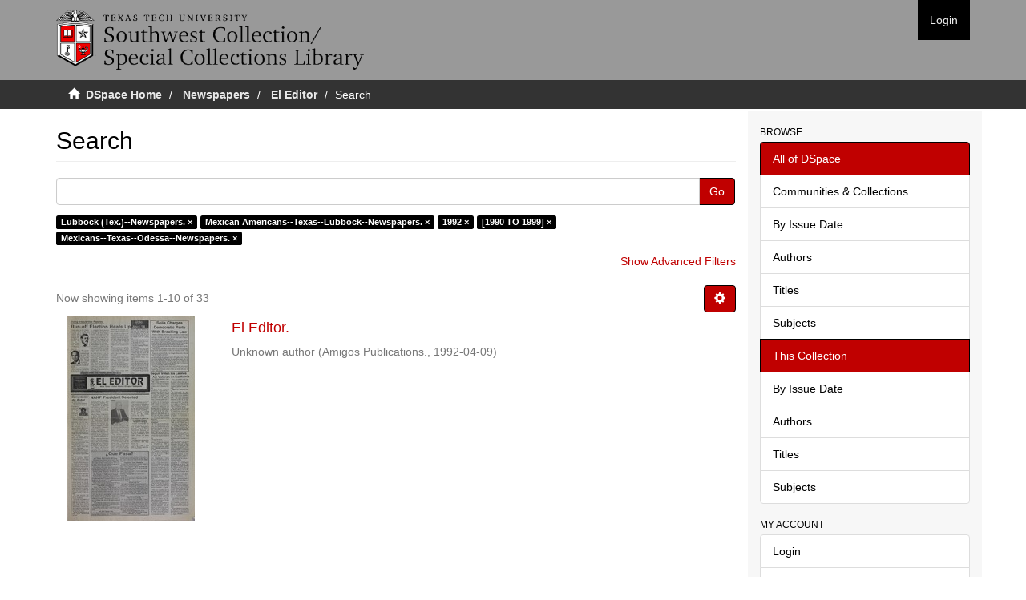

--- FILE ---
content_type: text/css;charset=ISO-8859-1
request_url: https://collections2.swco.ttu.edu/themes/Mirage2/styles/custom.css
body_size: 3835
content:
/* For the Home icon in the breadcrumb under the DSpace logo */
.glyphicon {
    color: #FFF
}

/* Special one-off case for the glyphicon-file */
.glyphicon-file, .glyphicon-ok {
    color: #000000
}

/* Special one-off case for the glyphicon-file */
.glyphicon-arrow-right, .glyphicon-arrow-left {
    color: #c00000
}

/* For clickable links */
a {
    color: #c00000
}

/* For h2 headings */
h2,.h2 {
    color: #000000
}

/* For h3 headings */
h3,.h3 {
    color: #000000
}

/* For h5 headings and the hidden Abstract h5 title in item view */
h5, h5.visible-xs {
    display: block !important;
    color: #000000
}

/* For buttons */
.btn-primary, .btn-default {
    color: #FFF;
    background-color: #c00000;
    border-color: #000000
}

/* For buttons mouse hover */
.btn-primary:hover,.btn-primary:focus,.btn-primary:active,.btn-primary.active,.open>.btn-primary.dropdown-toggle,.btn-default:hover,.btn-default:focus,.btn-default:active,.btn-default.active,.open>.btn-default.dropdown-toggle {
    color: #FFF;
    background-color: #000000;
    border-color: #c00000
}

/* For the padding for the DSpace logo */
.navbar-brand {
    padding: 0px 15px;
    margin-top: 12px;
    margin-bottom: 12px
}

/* For breadcrumb text color */
.breadcrumb>li {
    color: #FFF
}

/* For breadcrumb text color when breadcrumb is a clickable link */
.breadcrumb>li>a {
    color: #E8E8E8;
    font-weight: bold
}

/* For Discovery Simple Filter labels  */
.label-primary {
    background-color: #000000
}

/* For Discovery Simple Filter label mouse hover */
.label-primary[href]:hover,.label-primary[href]:focus {
    background-color: #c00000
}

/* For right-hand menu clickable item */
a.list-group-item {
    color: #000000
}

/* For right-hand menu clickable item mouse hover */
a.list-group-item:hover,a.list-group-item:focus {
    color: #c00000
}

/* For titles above sections inside of right-hand menu */
.list-group-item.active,.list-group-item.active:hover,.list-group-item.active:focus {
    background-color: #c00000;
    border-color: #000000
}

/* For titles above sections outside of right-hand menu  */
#ds-options .ds-option-set-head {
    color: #000000;
}

/* For top bar behind DSpace logo  */
header .navbar-default {
    background-color: #999999
}

/* For buttons that show up when window size is small */
header .navbar-default .navbar-toggle,header .navbar-default .navbar-nav {
    background-color: #000000
}

/* For buttons that show up when window size is small mouse over */
header .navbar-default .navbar-toggle:hover,header .navbar-default .navbar-toggle:focus,header .navbar-default .navbar-nav:hover,header .navbar-default .navbar-nav:focus {
    background-color: #c00000
}

/* For buttons that are there when window size is larger */
header .navbar-default .navbar-toggle>li>a,header .navbar-default .navbar-nav>li>a {
    background-color: #000000
}

/* For buttons that are there when window size is larger mouse over */
header .navbar-default .navbar-toggle>li>a:hover,header .navbar-default .navbar-toggle>li>a:focus,header .navbar-default .navbar-nav>li>a:hover,header .navbar-default .navbar-nav>li>a:focus {
    background-color: #c00000
}

/* For top bar under the DSpace logo where breadcrumb resides */
.trail-wrapper {
    background-color: #333333;
    border-bottom: 3px solid #ffffff
}

/* For breadcrumb slash between crumbs */
.trail-wrapper .breadcrumb>li+li:before {
    color: #FFF
}

/* For breadcrumb crumb that is currently active */
.trail-wrapper .breadcrumb>.active {
    color: #FFF
}

/* For resizing the DSpace logo */
header .navbar-brand img {
    height: 75px
}

/* For resizing the DSpace logo */
.navbar {
    min-height: 100px
}

/* For sandwiched breadcrumb when window size is small */
#trail-dropdown-toggle {
    color: #FFF
}

.word-break {
  word-break: normal
}

